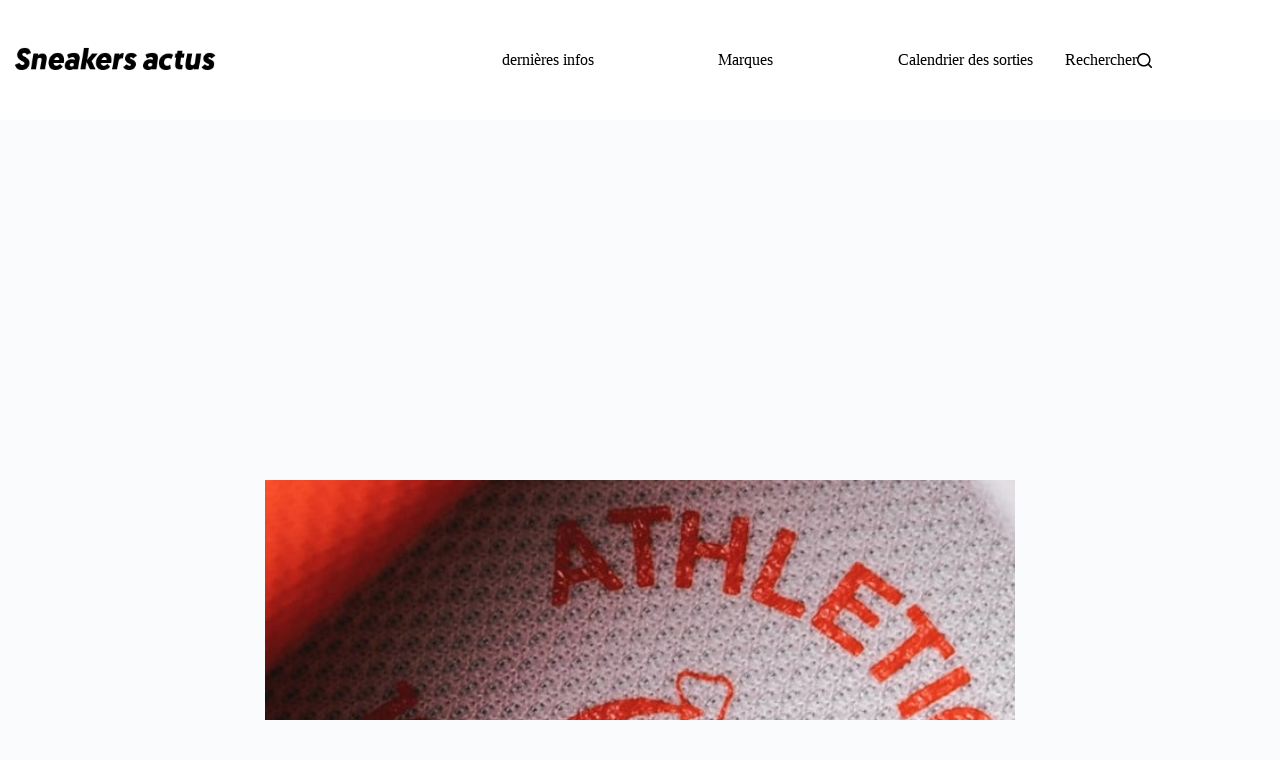

--- FILE ---
content_type: text/html; charset=utf-8
request_url: https://www.google.com/recaptcha/api2/aframe
body_size: 266
content:
<!DOCTYPE HTML><html><head><meta http-equiv="content-type" content="text/html; charset=UTF-8"></head><body><script nonce="LADct8N6HuZo36ZrfcIfnw">/** Anti-fraud and anti-abuse applications only. See google.com/recaptcha */ try{var clients={'sodar':'https://pagead2.googlesyndication.com/pagead/sodar?'};window.addEventListener("message",function(a){try{if(a.source===window.parent){var b=JSON.parse(a.data);var c=clients[b['id']];if(c){var d=document.createElement('img');d.src=c+b['params']+'&rc='+(localStorage.getItem("rc::a")?sessionStorage.getItem("rc::b"):"");window.document.body.appendChild(d);sessionStorage.setItem("rc::e",parseInt(sessionStorage.getItem("rc::e")||0)+1);localStorage.setItem("rc::h",'1768878182932');}}}catch(b){}});window.parent.postMessage("_grecaptcha_ready", "*");}catch(b){}</script></body></html>